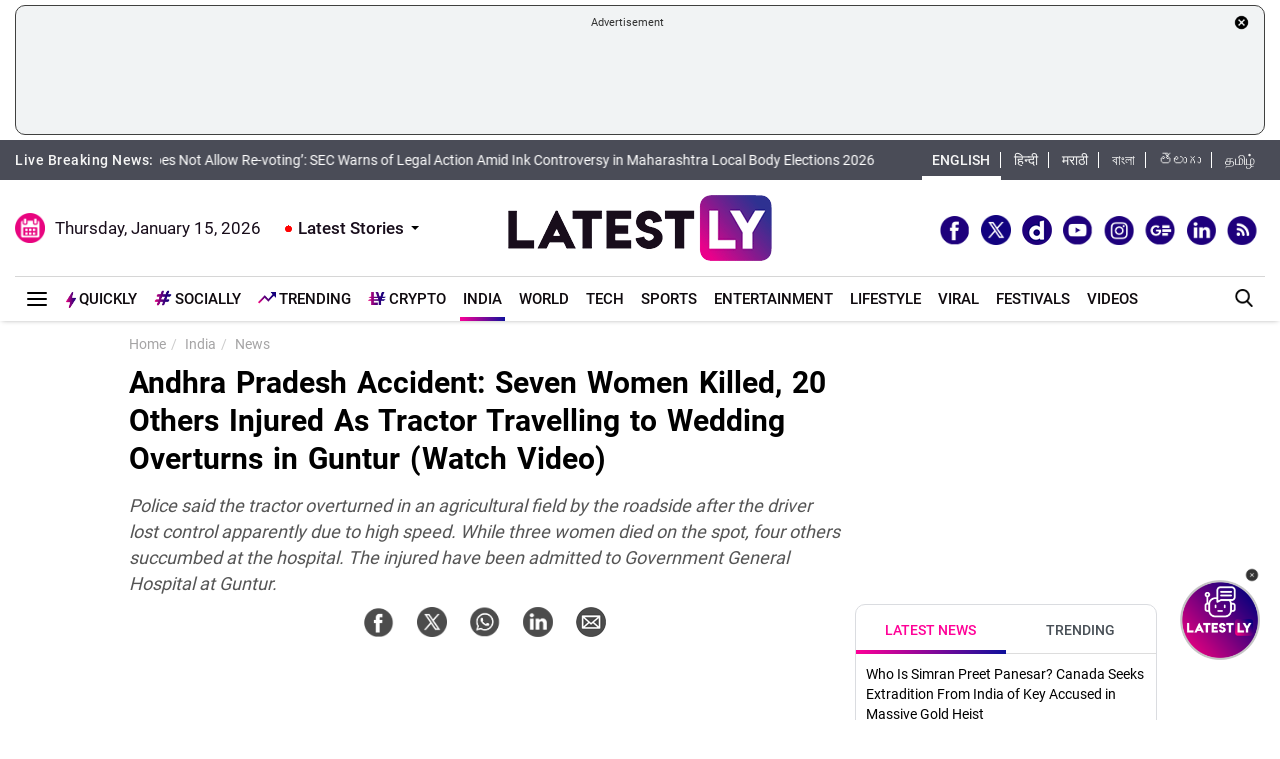

--- FILE ---
content_type: text/html; charset=utf-8
request_url: https://www.google.com/recaptcha/api2/aframe
body_size: 268
content:
<!DOCTYPE HTML><html><head><meta http-equiv="content-type" content="text/html; charset=UTF-8"></head><body><script nonce="vFkFfG9DO66a1yVXM2dKCA">/** Anti-fraud and anti-abuse applications only. See google.com/recaptcha */ try{var clients={'sodar':'https://pagead2.googlesyndication.com/pagead/sodar?'};window.addEventListener("message",function(a){try{if(a.source===window.parent){var b=JSON.parse(a.data);var c=clients[b['id']];if(c){var d=document.createElement('img');d.src=c+b['params']+'&rc='+(localStorage.getItem("rc::a")?sessionStorage.getItem("rc::b"):"");window.document.body.appendChild(d);sessionStorage.setItem("rc::e",parseInt(sessionStorage.getItem("rc::e")||0)+1);localStorage.setItem("rc::h",'1768486041020');}}}catch(b){}});window.parent.postMessage("_grecaptcha_ready", "*");}catch(b){}</script></body></html>

--- FILE ---
content_type: application/javascript; charset=utf-8
request_url: https://fundingchoicesmessages.google.com/f/AGSKWxViqp40xDilBdws1ULrp_WcsXm2hdLEfjC68oLbprJZUiLFwxmyuZ10WvAc4S9Xqo8gPU0VrfRN1kPgyJ0UBz5kmEgMubmIFOdlWuxzAZRXtdBYobrTqA2fuHHqklntEmSqn-nSoYowq3e9horTRPPcjY2pZaGmS7WWKxX1SWeGSzYAoCFTl_mQXbk=/_/adenc_/spacedesc=-ad-iframe./adstr3mov./ad-tag-
body_size: -1290
content:
window['dc2244be-1422-4e14-877b-ee81a33097b8'] = true;

--- FILE ---
content_type: image/svg+xml; charset=utf-8
request_url: https://icongr.am/material/format-quote-open.svg?size=30&color=EEEEEE
body_size: -140
content:
<svg xmlns="http://www.w3.org/2000/svg" xmlns:xlink="http://www.w3.org/1999/xlink" version="1.1" id="mdi-format-quote-open" width="30" height="30" viewBox="0 0 24 24" fill="#EEEEEE"><path d="M10,7L8,11H11V17H5V11L7,7H10M18,7L16,11H19V17H13V11L15,7H18Z"/></svg>

--- FILE ---
content_type: application/xml
request_url: https://dmxleo.dailymotion.com/cdn/manifest/video/x9mxiog.m3u8?af=2%2C7%2C8%2C9&vv=1%2C2%2C3%2C4%2C5%2C6%2C7%2C8%2C11%2C12%2C13%2C14&mm=video%2Fmp4%2Cvideo%2Fwebm%2Caudio%2Fmp4%2Caudio%2Fmpeg%2Caudio%2Faac%2Caudio%2Fmpeg3%2Caudio%2Fmp3%2Caudio%2Fvnd.wave%2Caudio%2Fwav%2Caudio%2Fwave%2Caudio%2Fogg%2Caudio%2Fvorbis%2Cimage%2Fjpeg%2Cimage%2Fpng%2Cimage%2Fwebp%2Cimage%2Fsvg%2Bxml&cse=1jf0vmnr4154a26e46d&rts=828568&rhv=1&cen=prod&cpi=x28kvme&cpt=player&rla=en&cpr=xh0ia&eb=https%3A%2F%2Fwww.latestly.com%2Fplayer%2Fvideos%2F6997196%2F%3Ftype%3Ddm&ps=300x169&td=www.latestly.com&reader_gdpr_flag=0&reader_gdpr_consent=&gdpr_binary_consent=opt-out&gdpr_comes_from_infopack=0&reader_us_privacy=1---&vl=-1&ciid=1jf0vmnr4154a26e46d_VMAP_0_0&cidx=0&sidx=0&vidIdx=0&omp=Dailymotion%2F1.0&omn=0&imal=1&uid_dm=328abab1-9f8d-3d7f-c8b9-6e3f4b80001a&3pcb=0&rap=1&apo=monetization&pos=1&pbm=2
body_size: 6782
content:
<?xml version="1.0" encoding="UTF-8"?><vmap:VMAP xmlns:vmap="http://www.iab.net/videosuite/vmap" version="1.0"><vmap:AdBreak breakType="linear" breakId="preroll1" timeOffset="start"><vmap:AdSource id="preroll1"><vmap:VASTAdData><VAST version="3.0"><Ad><InLine><AdSystem>Leo</AdSystem><AdTitle>noad</AdTitle><Extensions><Extension type="dailymotion" source="dailymotion">{"noAd":{"reasonId":1106,"reason":"viewing context|bot-detected"},"inventoryId":"4c663b0f-669f-4e32-92e4-940ab21ba9f2"}</Extension></Extensions></InLine></Ad></VAST></vmap:VASTAdData></vmap:AdSource><vmap:Extensions><vmap:Extension type="dailymotion" source="dailymotion"><![CDATA[{"timeout":15000}]]></vmap:Extension></vmap:Extensions></vmap:AdBreak><vmap:AdBreak breakType="linear,nonlinear" breakId="midroll1-1" timeOffset="00:05:00" repeatAfter="00:05:00"><vmap:AdSource id="midroll1-1"><vmap:AdTagURI templateType="vast3">https://dmxleo.dailymotion.com/cdn/manifest/video/x9mxiog.m3u8?auth=[base64]&amp;vo=[MEDIAPLAYHEAD]&amp;vv=1%2C2%2C3%2C4%2C5%2C6%2C7%2C8%2C11%2C12%2C13%2C14&amp;sec=1&amp;reader.player=dailymotion&amp;plt=1&amp;cen=prod&amp;3pcb=0&amp;rla=en&amp;rhv=1&amp;reader_us_privacy=1---&amp;eb=https%3A%2F%2Fwww.latestly.com%2Fplayer%2Fvideos%2F6997196%2F%3Ftype%3Ddm&amp;dmngv=1.0&amp;dmng=Dailymotion&amp;cpt=player&amp;cpr=xh0ia&amp;cpi=x28kvme&amp;battr=9%2C10%2C11%2C12%2C13%2C14%2C17&amp;apo=monetization&amp;pbm=2&amp;mm=video%2Fmp4%2Cvideo%2Fwebm%2Caudio%2Fmp4%2Caudio%2Fmpeg%2Caudio%2Faac%2Caudio%2Fmpeg3%2Caudio%2Fmp3%2Caudio%2Fvnd.wave%2Caudio%2Fwav%2Caudio%2Fwave%2Caudio%2Fogg%2Caudio%2Fvorbis%2Cimage%2Fjpeg%2Cimage%2Fpng%2Cimage%2Fwebp%2Cimage%2Fsvg%2Bxml&amp;rts=828568&amp;lnrt=1&amp;dlvr=1%2C2&amp;cse=1jf0vmnr4154a26e46d&amp;cbrs=1&amp;r=v</vmap:AdTagURI></vmap:AdSource><vmap:Extensions><vmap:Extension type="dailymotion" source="dailymotion"><![CDATA[{"timeout":15000}]]></vmap:Extension></vmap:Extensions></vmap:AdBreak><vmap:AdBreak breakType="linear" breakId="postroll1" timeOffset="end"><vmap:AdSource id="postroll1"><vmap:AdTagURI templateType="vast3">https://dmxleo.dailymotion.com/cdn/manifest/video/x9mxiog.m3u8?auth=[base64]&amp;vv=1%2C2%2C3%2C4%2C5%2C6%2C7%2C8%2C11%2C12%2C13%2C14&amp;sec=1&amp;reader.player=dailymotion&amp;plt=1&amp;cen=prod&amp;3pcb=0&amp;rla=en&amp;rhv=1&amp;reader_us_privacy=1---&amp;eb=https%3A%2F%2Fwww.latestly.com%2Fplayer%2Fvideos%2F6997196%2F%3Ftype%3Ddm&amp;dmngv=1.0&amp;dmng=Dailymotion&amp;cpt=player&amp;cpr=xh0ia&amp;cpi=x28kvme&amp;battr=9%2C10%2C11%2C12%2C13%2C14%2C17&amp;apo=monetization&amp;pbm=2&amp;mm=video%2Fmp4%2Cvideo%2Fwebm%2Caudio%2Fmp4%2Caudio%2Fmpeg%2Caudio%2Faac%2Caudio%2Fmpeg3%2Caudio%2Fmp3%2Caudio%2Fvnd.wave%2Caudio%2Fwav%2Caudio%2Fwave%2Caudio%2Fogg%2Caudio%2Fvorbis%2Cimage%2Fjpeg%2Cimage%2Fpng%2Cimage%2Fwebp%2Cimage%2Fsvg%2Bxml&amp;rts=828568&amp;lnrt=1&amp;dlvr=1%2C2&amp;cse=1jf0vmnr4154a26e46d&amp;cbrs=1&amp;r=v</vmap:AdTagURI></vmap:AdSource><vmap:Extensions><vmap:Extension type="dailymotion" source="dailymotion"><![CDATA[{"timeout":15000}]]></vmap:Extension></vmap:Extensions></vmap:AdBreak><vmap:Extensions><vmap:Extension type="dailymotion" source="dmx"><![CDATA[{"asid":200533}]]></vmap:Extension></vmap:Extensions></vmap:VMAP>